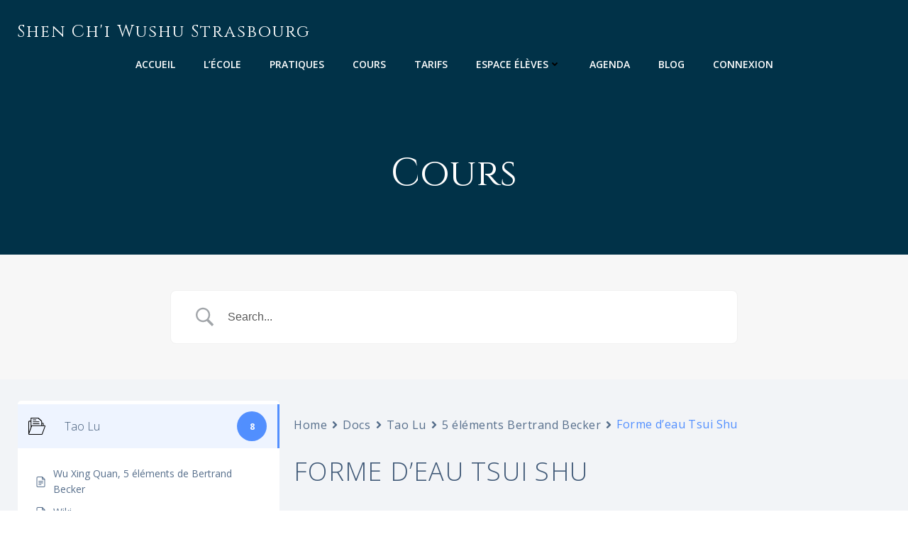

--- FILE ---
content_type: text/css
request_url: https://shenchi-wushu.eu/wp-content/plugins/betterdocs/assets/public/css/search.css?ver=4.3.5
body_size: 4688
content:
.betterdocs-display-flex{display:flex;flex-direction:row}@media only screen and (max-width:767px){.betterdocs-display-flex{display:block}}.betterdocs-sidebar{flex:0 0 30%}.betterdocs-single-wrapper:not(.betterdocs-fluid-wrapper) .betterdocs-content-wrapper .betterdocs-sidebar,.betterdocs-taxonomy-wrapper:not(.betterdocs-fluid-wrapper) .betterdocs-content-wrapper .betterdocs-sidebar{max-width:400px}.betterdocs-content-area{flex:1 1 70%;padding:0 20px 20px}.betterdocs-wrapper{background-color:#fff;flex:auto}.betterdocs-wrapper.betterdocs-taxonomy-wrapper{background-color:#fff0}.betterdocs-wrapper.betterdocs-taxonomy-wrapper.betterdocs-archive-layout-7{background-color:#fff;margin:0 auto}.betterdocs-wrapper.betterdocs-single-wrapper{background-color:#f2f4f7}.betterdocs-wrapper.betterdocs-single-layout-8{background:#fff}.betterdocs-wrapper.betterdocs-single-layout-8 .betterdocs-content-wrapper{margin:0 auto;max-width:1400px;padding-bottom:0;padding-top:0}@media only screen and (max-width:1280px){.betterdocs-wrapper.betterdocs-single-layout-8 .betterdocs-content-wrapper{gap:20px}}.betterdocs-wrapper.betterdocs-single-layout-8 .betterdocs-content-wrapper .betterdocs-sidebar-layout-7{border-right:1px solid #eaecf0;z-index:1}@media only screen and (max-width:1024px){.betterdocs-wrapper.betterdocs-single-layout-8 .betterdocs-content-wrapper .betterdocs-sidebar-layout-7{grid-column:1/span 4}}@media only screen and (max-width:768px){.betterdocs-wrapper.betterdocs-single-layout-8 .betterdocs-content-wrapper .betterdocs-sidebar-layout-7{border-right:none;display:none;grid-column:1/span 12}}.betterdocs-wrapper.betterdocs-single-layout-8 .betterdocs-content-wrapper .docs-content-full-main{padding:57px 10px 57px 24px}@media only screen and (max-width:1280px){.betterdocs-wrapper.betterdocs-single-layout-8 .betterdocs-content-wrapper .docs-content-full-main{padding:30px 10px 40px 16px}}@media only screen and (max-width:1024px){.betterdocs-wrapper.betterdocs-single-layout-8 .betterdocs-content-wrapper .docs-content-full-main{grid-column-start:5}}@media only screen and (max-width:767px){.betterdocs-wrapper.betterdocs-single-layout-8 .betterdocs-content-wrapper .docs-content-full-main{padding:0!important}}.betterdocs-wrapper.betterdocs-single-layout-8 .betterdocs-content-wrapper .docs-content-full-main .betterdocs-content-inner-area{padding:0}.betterdocs-wrapper.betterdocs-single-layout-8 .betterdocs-content-wrapper .docs-content-full-main .betterdocs-content-inner-area .betterdocs-entry-header .betterdocs-entry-title{color:#1d2939;font-size:42px;font-weight:700;line-height:1.2em;margin:0;padding-bottom:24px;text-transform:unset}@media only screen and (max-width:1280px){.betterdocs-wrapper.betterdocs-single-layout-8 .betterdocs-content-wrapper .docs-content-full-main .betterdocs-content-inner-area .betterdocs-entry-header .betterdocs-entry-title{font-size:30px;padding-bottom:18px}}.betterdocs-wrapper.betterdocs-single-layout-8 .betterdocs-content-wrapper .docs-content-full-main .betterdocs-content-inner-area .betterdocs-entry-content .betterdocs-print-pdf{display:none}.betterdocs-wrapper.betterdocs-single-layout-8 .betterdocs-content-wrapper .docs-content-full-main .betterdocs-content-inner-area .betterdocs-author-date .update-date{border-top:none;margin:0;padding-top:0}.betterdocs-wrapper.betterdocs-single-layout-8 .betterdocs-content-wrapper .docs-content-full-main .betterdocs-content-inner-area .betterdocs-print-date{align-items:center;border-top:1px solid #eaecf0;display:flex;flex-direction:row;margin:24px 0 0;padding-top:16px}@media only screen and (max-width:1280px){.betterdocs-wrapper.betterdocs-single-layout-8 .betterdocs-content-wrapper .docs-content-full-main .betterdocs-content-inner-area .betterdocs-print-date{margin:18px 0 0;padding-top:12px}}.betterdocs-wrapper.betterdocs-single-layout-8 .betterdocs-content-wrapper .docs-content-full-main .betterdocs-content-inner-area .betterdocs-print-date .update-date{color:#475467;font-size:14px;line-height:20px;margin-left:auto}@media only screen and (max-width:1280px){.betterdocs-wrapper.betterdocs-single-layout-8 .betterdocs-content-wrapper .docs-content-full-main .betterdocs-content-inner-area .betterdocs-print-date .update-date{font-size:12px;line-height:16px}}.betterdocs-wrapper.betterdocs-single-layout-8 .betterdocs-content-wrapper .docs-content-full-main .betterdocs-content-inner-area .betterdocs-entry-footer .betterdocs-attachment-heading,.betterdocs-wrapper.betterdocs-single-layout-8 .betterdocs-content-wrapper .docs-content-full-main .betterdocs-content-inner-area .betterdocs-entry-footer .related-articles-title{color:#1d2939;font-size:32px;font-weight:500;line-height:1.3em;margin:0;padding-bottom:20px}@media only screen and (max-width:1280px){.betterdocs-wrapper.betterdocs-single-layout-8 .betterdocs-content-wrapper .docs-content-full-main .betterdocs-content-inner-area .betterdocs-entry-footer .betterdocs-attachment-heading,.betterdocs-wrapper.betterdocs-single-layout-8 .betterdocs-content-wrapper .docs-content-full-main .betterdocs-content-inner-area .betterdocs-entry-footer .related-articles-title{font-size:24px;padding-bottom:16px}}.betterdocs-wrapper.betterdocs-single-layout-8 .betterdocs-content-wrapper .docs-content-full-main .betterdocs-content-inner-area .betterdocs-entry-footer .betterdocs-tags-print{align-items:center;display:flex;gap:60px;justify-content:space-between;margin-right:8px;margin-top:40px}@media only screen and (max-width:1280px){.betterdocs-wrapper.betterdocs-single-layout-8 .betterdocs-content-wrapper .docs-content-full-main .betterdocs-content-inner-area .betterdocs-entry-footer .betterdocs-tags-print{gap:50px;margin-top:30px}}.betterdocs-wrapper.betterdocs-single-layout-8 .betterdocs-content-wrapper .docs-content-full-main .betterdocs-content-inner-area .betterdocs-entry-footer .betterdocs-tags-print .betterdocs-tags{display:flex;flex-wrap:wrap;gap:8px;margin:0}.betterdocs-wrapper.betterdocs-single-layout-8 .betterdocs-content-wrapper .docs-content-full-main .betterdocs-content-inner-area .betterdocs-entry-footer .betterdocs-tags-print .betterdocs-tags a{background:#f2f4f7;border-radius:4px;color:#475467;font-size:14px;font-weight:400;line-height:20px;padding:4px 8px}.betterdocs-wrapper.betterdocs-single-layout-8 .betterdocs-content-wrapper .docs-content-full-main .betterdocs-content-inner-area .betterdocs-entry-footer .betterdocs-tags-print .betterdocs-print-pdf-2 .betterdocs-print-btn-2{align-items:center;background:#f2f4f7;border-radius:4px;display:inline-flex;height:28px;justify-content:center;width:28px}.betterdocs-wrapper.betterdocs-single-layout-8 .betterdocs-content-wrapper .docs-content-full-main .betterdocs-content-inner-area .betterdocs-entry-footer .betterdocs-tags-print .betterdocs-print-pdf-2 .betterdocs-print-btn-2 svg{width:18px}.betterdocs-wrapper.betterdocs-single-layout-8 .betterdocs-content-wrapper .docs-content-full-main .betterdocs-content-inner-area .betterdocs-entry-footer .betterdocs-article-reactions{display:flex;flex-direction:column;gap:20px;margin-top:40px;padding:0}@media only screen and (max-width:1280px){.betterdocs-wrapper.betterdocs-single-layout-8 .betterdocs-content-wrapper .docs-content-full-main .betterdocs-content-inner-area .betterdocs-entry-footer .betterdocs-article-reactions{gap:16px;margin-top:30px}}.betterdocs-wrapper.betterdocs-single-layout-8 .betterdocs-content-wrapper .docs-content-full-main .betterdocs-content-inner-area .betterdocs-entry-footer .betterdocs-article-reactions .betterdocs-article-reactions-heading .betterdocs-reactions-title-tag{color:#1d2939;font-size:32px;font-weight:500;line-height:1.3em;margin:0}@media only screen and (max-width:1280px){.betterdocs-wrapper.betterdocs-single-layout-8 .betterdocs-content-wrapper .docs-content-full-main .betterdocs-content-inner-area .betterdocs-entry-footer .betterdocs-article-reactions .betterdocs-article-reactions-heading .betterdocs-reactions-title-tag{font-size:24px}}.betterdocs-wrapper.betterdocs-single-layout-8 .betterdocs-content-wrapper .docs-content-full-main .betterdocs-content-inner-area .betterdocs-entry-footer .betterdocs-article-reactions .betterdocs-article-reactions-box{align-items:center;border:1px solid #eaecf0;border-radius:4px;display:flex;flex:1;gap:20px;justify-content:space-between;padding:40px 40px 40px 24px}@media only screen and (max-width:1280px){.betterdocs-wrapper.betterdocs-single-layout-8 .betterdocs-content-wrapper .docs-content-full-main .betterdocs-content-inner-area .betterdocs-entry-footer .betterdocs-article-reactions .betterdocs-article-reactions-box{gap:16px;padding:30px 30px 30px 18px}}.betterdocs-wrapper.betterdocs-single-layout-8 .betterdocs-content-wrapper .docs-content-full-main .betterdocs-content-inner-area .betterdocs-entry-footer .betterdocs-article-reactions .betterdocs-article-reactions-box p{color:#475467;font-size:18px;line-height:1.2em;margin:0;text-align:left}.betterdocs-wrapper.betterdocs-single-layout-8 .betterdocs-content-wrapper .docs-content-full-main .betterdocs-content-inner-area .betterdocs-entry-footer .betterdocs-article-reactions .betterdocs-article-reactions-box p.feedback-message{text-align:center}@media only screen and (max-width:1280px){.betterdocs-wrapper.betterdocs-single-layout-8 .betterdocs-content-wrapper .docs-content-full-main .betterdocs-content-inner-area .betterdocs-entry-footer .betterdocs-article-reactions .betterdocs-article-reactions-box p{font-size:16px}}.betterdocs-wrapper.betterdocs-single-layout-8 .betterdocs-content-wrapper .docs-content-full-main .betterdocs-content-inner-area .betterdocs-entry-footer .betterdocs-article-reactions .betterdocs-article-reactions-box .layout-2{align-items:center;display:flex;gap:16px;list-style:none}@media only screen and (max-width:1280px){.betterdocs-wrapper.betterdocs-single-layout-8 .betterdocs-content-wrapper .docs-content-full-main .betterdocs-content-inner-area .betterdocs-entry-footer .betterdocs-article-reactions .betterdocs-article-reactions-box .layout-2{gap:12px}}.betterdocs-wrapper.betterdocs-single-layout-8 .betterdocs-content-wrapper .docs-content-full-main .betterdocs-content-inner-area .betterdocs-entry-footer .betterdocs-article-reactions .betterdocs-article-reactions-box .layout-2 li{position:relative}.betterdocs-wrapper.betterdocs-single-layout-8 .betterdocs-content-wrapper .docs-content-full-main .betterdocs-content-inner-area .betterdocs-entry-footer .betterdocs-article-reactions .betterdocs-article-reactions-box .layout-2 li:hover .betterdocs-tooltip{opacity:1;visibility:visible}.betterdocs-wrapper.betterdocs-single-layout-8 .betterdocs-content-wrapper .docs-content-full-main .betterdocs-content-inner-area .betterdocs-entry-footer .betterdocs-article-reactions .betterdocs-article-reactions-box .layout-2 li a.betterdocs-emoji{align-items:center;background:#f2f4f7;border-radius:50%;display:inline-flex;height:40px;justify-content:center;width:40px}@media only screen and (max-width:1280px){.betterdocs-wrapper.betterdocs-single-layout-8 .betterdocs-content-wrapper .docs-content-full-main .betterdocs-content-inner-area .betterdocs-entry-footer .betterdocs-article-reactions .betterdocs-article-reactions-box .layout-2 li a.betterdocs-emoji{height:32px;width:32px}}.betterdocs-wrapper.betterdocs-single-layout-8 .betterdocs-content-wrapper .docs-content-full-main .betterdocs-content-inner-area .betterdocs-entry-footer .betterdocs-article-reactions .betterdocs-article-reactions-box .layout-2 li a.betterdocs-emoji:focus-visible,.betterdocs-wrapper.betterdocs-single-layout-8 .betterdocs-content-wrapper .docs-content-full-main .betterdocs-content-inner-area .betterdocs-entry-footer .betterdocs-article-reactions .betterdocs-article-reactions-box .layout-2 li a.betterdocs-emoji:focus-within{box-shadow:none;outline:0}.betterdocs-wrapper.betterdocs-single-layout-8 .betterdocs-content-wrapper .docs-content-full-main .betterdocs-content-inner-area .betterdocs-entry-footer .betterdocs-article-reactions .betterdocs-article-reactions-box .layout-2 li a.betterdocs-emoji img{max-width:25px}.betterdocs-wrapper.betterdocs-single-layout-8 .betterdocs-content-wrapper .docs-content-full-main .betterdocs-content-inner-area .betterdocs-entry-footer .betterdocs-article-reactions .betterdocs-article-reactions-box .layout-2 li .betterdocs-tooltip{background:#fff;border-radius:10px;box-shadow:0 0 24px rgba(16,24,40,.031),0 0 36px rgba(16,24,40,.078);color:#667085;font-size:12px;font-weight:600;line-height:1.3em;opacity:0;padding:10px 12px;position:absolute;right:56px;text-align:center;top:50%;transform:translateY(-50%);transition:all .35s ease-in-out;visibility:hidden;width:70px}.betterdocs-wrapper.betterdocs-single-layout-8 .betterdocs-content-wrapper .docs-content-full-main .betterdocs-content-inner-area .betterdocs-entry-footer .betterdocs-article-reactions .betterdocs-article-reactions-box .layout-2 li .betterdocs-tooltip:after{border:8px solid #0000;border-left-color:#fff;content:"";height:10px;position:absolute;right:-16px;top:50%;transform:translateY(-50%);width:16px}.betterdocs-wrapper.betterdocs-single-layout-8 .betterdocs-content-wrapper .docs-content-full-main .betterdocs-content-inner-area .betterdocs-entry-footer .betterdocs-attachment-wrapper{margin:40px 0 0;padding:0}@media only screen and (max-width:1280px){.betterdocs-wrapper.betterdocs-single-layout-8 .betterdocs-content-wrapper .docs-content-full-main .betterdocs-content-inner-area .betterdocs-entry-footer .betterdocs-attachment-wrapper{margin-top:30px}}.betterdocs-wrapper.betterdocs-single-layout-8 .betterdocs-content-wrapper .docs-content-full-main .betterdocs-content-inner-area .betterdocs-entry-footer .betterdocs-attachment-wrapper .attachment-list{flex-direction:column;gap:24px}@media only screen and (max-width:1280px){.betterdocs-wrapper.betterdocs-single-layout-8 .betterdocs-content-wrapper .docs-content-full-main .betterdocs-content-inner-area .betterdocs-entry-footer .betterdocs-attachment-wrapper .attachment-list{gap:18px}}.betterdocs-wrapper.betterdocs-single-layout-8 .betterdocs-content-wrapper .docs-content-full-main .betterdocs-content-inner-area .betterdocs-entry-footer .betterdocs-attachment-wrapper .attachment-list .attachment-details{flex:70%;padding:12px;width:70%}@media only screen and (max-width:1280px){.betterdocs-wrapper.betterdocs-single-layout-8 .betterdocs-content-wrapper .docs-content-full-main .betterdocs-content-inner-area .betterdocs-entry-footer .betterdocs-attachment-wrapper .attachment-list .attachment-details{padding:8px}}.betterdocs-wrapper.betterdocs-single-layout-8 .betterdocs-content-wrapper .docs-content-full-main .betterdocs-content-inner-area .betterdocs-entry-footer .betterdocs-attachment-wrapper .attachment-list .attachment-details a{display:inline-flex;gap:4px}.betterdocs-wrapper.betterdocs-single-layout-8 .betterdocs-content-wrapper .docs-content-full-main .betterdocs-content-inner-area .betterdocs-entry-footer .betterdocs-attachment-wrapper .attachment-list .attachment-details a .attachment-name{color:#000}.betterdocs-wrapper.betterdocs-single-layout-8 .betterdocs-content-wrapper .docs-content-full-main .betterdocs-content-inner-area .betterdocs-entry-footer .betterdocs-attachment-wrapper .attachment-list .attachment-details a .attachment-size{color:#98a2b3}.betterdocs-wrapper.betterdocs-single-layout-8 .betterdocs-content-wrapper .docs-content-full-main .betterdocs-content-inner-area .betterdocs-entry-footer .betterdocs-related-articles-container-front{margin:40px 0 0;padding:0}@media only screen and (max-width:1280px){.betterdocs-wrapper.betterdocs-single-layout-8 .betterdocs-content-wrapper .docs-content-full-main .betterdocs-content-inner-area .betterdocs-entry-footer .betterdocs-related-articles-container-front{margin-top:30px}}.betterdocs-wrapper.betterdocs-single-layout-8 .betterdocs-content-wrapper .docs-content-full-main .betterdocs-content-inner-area .betterdocs-entry-footer .betterdocs-related-articles-container-front .related-articles-list{flex-direction:column;gap:24px}@media only screen and (max-width:1280px){.betterdocs-wrapper.betterdocs-single-layout-8 .betterdocs-content-wrapper .docs-content-full-main .betterdocs-content-inner-area .betterdocs-entry-footer .betterdocs-related-articles-container-front .related-articles-list{gap:18px}}.betterdocs-wrapper.betterdocs-single-layout-8 .betterdocs-content-wrapper .docs-content-full-main .betterdocs-content-inner-area .betterdocs-entry-footer .betterdocs-related-articles-container-front .related-articles-list li{border:none;flex:70%;gap:0;padding:0 0 0 18px;width:70%}@media only screen and (max-width:1280px){.betterdocs-wrapper.betterdocs-single-layout-8 .betterdocs-content-wrapper .docs-content-full-main .betterdocs-content-inner-area .betterdocs-entry-footer .betterdocs-related-articles-container-front .related-articles-list li{padding-left:14px}}.betterdocs-wrapper.betterdocs-single-layout-8 .betterdocs-content-wrapper .docs-content-full-main .betterdocs-content-inner-area .betterdocs-entry-footer .betterdocs-related-articles-container-front .related-articles-list li a{color:#667085;display:inline-flex;font-size:16px;font-weight:500;line-height:1.2em;position:relative;transition:.35s ease-in-out}@media only screen and (max-width:1280px){.betterdocs-wrapper.betterdocs-single-layout-8 .betterdocs-content-wrapper .docs-content-full-main .betterdocs-content-inner-area .betterdocs-entry-footer .betterdocs-related-articles-container-front .related-articles-list li a{font-size:14px}}.betterdocs-wrapper.betterdocs-single-layout-8 .betterdocs-content-wrapper .docs-content-full-main .betterdocs-content-inner-area .betterdocs-entry-footer .betterdocs-related-articles-container-front .related-articles-list li a:hover{color:#344054;text-decoration:underline}.betterdocs-wrapper.betterdocs-single-layout-8 .betterdocs-content-wrapper .docs-content-full-main .betterdocs-content-inner-area .betterdocs-entry-footer .betterdocs-related-articles-container-front .related-articles-list li a:hover:before{background:#98a2b3}.betterdocs-wrapper.betterdocs-single-layout-8 .betterdocs-content-wrapper .docs-content-full-main .betterdocs-content-inner-area .betterdocs-entry-footer .betterdocs-related-articles-container-front .related-articles-list li a:before{background:#eaecf0;border-radius:4px;content:"";height:14px;left:-18px;position:absolute;top:50%;transform:translateY(-50%);transition:.35s ease-in-out;width:14px}@media only screen and (max-width:1280px){.betterdocs-wrapper.betterdocs-single-layout-8 .betterdocs-content-wrapper .docs-content-full-main .betterdocs-content-inner-area .betterdocs-entry-footer .betterdocs-related-articles-container-front .related-articles-list li a:before{height:12px;left:-14px;width:12px}}.betterdocs-wrapper.betterdocs-single-layout-8 .betterdocs-content-wrapper .docs-content-full-main .betterdocs-content-inner-area .betterdocs-entry-footer .betterdocs-related-articles-container-front .related-articles-list li a:last-child,.betterdocs-wrapper.betterdocs-single-layout-8 .betterdocs-content-wrapper .docs-content-full-main .betterdocs-content-inner-area .betterdocs-entry-footer .betterdocs-related-articles-container-front .related-articles-list li svg{display:none}.betterdocs-wrapper.betterdocs-single-layout-8 .betterdocs-content-wrapper .docs-content-full-main .betterdocs-content-inner-area .betterdocs-entry-footer .betterdocs-social-share{display:flex;flex-flow:row wrap;flex-direction:column;gap:24px;margin-top:40px}@media only screen and (max-width:1280px){.betterdocs-wrapper.betterdocs-single-layout-8 .betterdocs-content-wrapper .docs-content-full-main .betterdocs-content-inner-area .betterdocs-entry-footer .betterdocs-social-share{gap:18px;margin-top:30px}}.betterdocs-wrapper.betterdocs-single-layout-8 .betterdocs-content-wrapper .docs-content-full-main .betterdocs-content-inner-area .betterdocs-entry-footer .betterdocs-social-share .betterdocs-social-share-heading .betterdocs-social-share-title-tag{color:#1d2939;font-size:32px;font-weight:500;line-height:1.2em;margin:0}@media only screen and (max-width:1280px){.betterdocs-wrapper.betterdocs-single-layout-8 .betterdocs-content-wrapper .docs-content-full-main .betterdocs-content-inner-area .betterdocs-entry-footer .betterdocs-social-share .betterdocs-social-share-heading .betterdocs-social-share-title-tag{font-size:24px}}.betterdocs-wrapper.betterdocs-single-layout-8 .betterdocs-content-wrapper .docs-content-full-main .betterdocs-content-inner-area .betterdocs-entry-footer .betterdocs-social-share .betterdocs-social-share-links{align-items:center;border:1px solid #eaecf0;border-radius:4px;display:flex;flex:1;gap:16px;justify-content:flex-start;margin:0;padding:40px 24px}@media only screen and (max-width:1280px){.betterdocs-wrapper.betterdocs-single-layout-8 .betterdocs-content-wrapper .docs-content-full-main .betterdocs-content-inner-area .betterdocs-entry-footer .betterdocs-social-share .betterdocs-social-share-links{gap:12px;padding:30px 18px}}.betterdocs-wrapper.betterdocs-single-layout-8 .betterdocs-content-wrapper .docs-content-full-main .betterdocs-content-inner-area .betterdocs-entry-footer .betterdocs-social-share .betterdocs-social-share-links li{cursor:pointer;flex:unset;list-style:none;margin:0;padding:0;text-align:center}@media only screen and (max-width:1280px){.betterdocs-wrapper.betterdocs-single-layout-8 .betterdocs-content-wrapper .docs-content-full-main .betterdocs-content-inner-area .betterdocs-entry-footer .betterdocs-social-share .betterdocs-social-share-links li{height:30px;width:30px}}.betterdocs-wrapper.betterdocs-single-layout-8 .betterdocs-content-wrapper .docs-content-full-main .betterdocs-content-inner-area .betterdocs-entry-footer .betterdocs-social-share .betterdocs-social-share-links li a{align-items:center;background:#eaecf0;border-radius:50%;display:inline-flex;height:40px;justify-content:center;width:40px}@media only screen and (max-width:1280px){.betterdocs-wrapper.betterdocs-single-layout-8 .betterdocs-content-wrapper .docs-content-full-main .betterdocs-content-inner-area .betterdocs-entry-footer .betterdocs-social-share .betterdocs-social-share-links li a{height:30px;width:30px}}.betterdocs-wrapper.betterdocs-single-layout-8 .betterdocs-content-wrapper .docs-content-full-main .betterdocs-content-inner-area .betterdocs-entry-footer .betterdocs-social-share .betterdocs-social-share-links li a img{height:24px;width:24px}@media only screen and (max-width:1280px){.betterdocs-wrapper.betterdocs-single-layout-8 .betterdocs-content-wrapper .docs-content-full-main .betterdocs-content-inner-area .betterdocs-entry-footer .betterdocs-social-share .betterdocs-social-share-links li a img{height:18px;width:18px}}.betterdocs-wrapper.betterdocs-single-layout-8 .betterdocs-content-wrapper .docs-content-full-main .betterdocs-content-inner-area .betterdocs-entry-footer .feedback-update-form{align-items:center;border-top:1px solid #eaecf0;display:flex;justify-content:space-between;margin:40px 0;padding:16px}@media only screen and (max-width:1280px){.betterdocs-wrapper.betterdocs-single-layout-8 .betterdocs-content-wrapper .docs-content-full-main .betterdocs-content-inner-area .betterdocs-entry-footer .feedback-update-form{margin:30px 0;padding:12px}}.betterdocs-wrapper.betterdocs-single-layout-8 .betterdocs-content-wrapper .docs-content-full-main .betterdocs-content-inner-area .betterdocs-entry-footer .feedback-update-form .update-date{color:#475467;font-size:14px;font-style:italic}@media only screen and (max-width:1280px){.betterdocs-wrapper.betterdocs-single-layout-8 .betterdocs-content-wrapper .docs-content-full-main .betterdocs-content-inner-area .betterdocs-entry-footer .feedback-update-form .update-date{font-size:12px}}.betterdocs-wrapper.betterdocs-single-layout-8 .betterdocs-content-wrapper .docs-content-full-main .betterdocs-content-inner-area .docs-navigation{align-items:center;background-color:#f9fafb;border-radius:4px;display:flex;gap:10px;justify-content:space-between;margin:40px 0;padding:14px 16px}@media only screen and (max-width:1280px){.betterdocs-wrapper.betterdocs-single-layout-8 .betterdocs-content-wrapper .docs-content-full-main .betterdocs-content-inner-area .docs-navigation{margin:30px 0;padding:10px 12px}}.betterdocs-wrapper.betterdocs-single-layout-8 .betterdocs-content-wrapper .docs-content-full-main .betterdocs-content-inner-area .docs-navigation a{color:#344054;display:inline-flex;font-size:14px;margin:0}@media only screen and (max-width:1280px){.betterdocs-wrapper.betterdocs-single-layout-8 .betterdocs-content-wrapper .docs-content-full-main .betterdocs-content-inner-area .docs-navigation a{font-size:12px}}.betterdocs-wrapper.betterdocs-single-layout-8 .betterdocs-content-wrapper .docs-content-full-main .betterdocs-content-inner-area .docs-navigation a svg{fill:#667085}.betterdocs-wrapper.betterdocs-single-layout-8 .betterdocs-content-wrapper .betterdocs-full-sidebar-right{padding-left:0;padding-top:54px}@media only screen and (max-width:1280px){.betterdocs-wrapper.betterdocs-single-layout-8 .betterdocs-content-wrapper .betterdocs-full-sidebar-right{padding-top:34px}}.betterdocs-wrapper.betterdocs-single-layout-8 .betterdocs-content-wrapper .betterdocs-full-sidebar-right .right-sidebar-toc-container{padding-bottom:80px;padding-left:20px;top:50px}@media only screen and (max-width:1280px){.betterdocs-wrapper.betterdocs-single-layout-8 .betterdocs-content-wrapper .betterdocs-full-sidebar-right .right-sidebar-toc-container{padding-bottom:50px;padding-left:20px;top:40px}}.betterdocs-wrapper.betterdocs-single-layout-8 .betterdocs-content-wrapper .betterdocs-full-sidebar-right .right-sidebar-toc-container .simplebar-content{display:flex;flex-direction:column}.betterdocs-wrapper.betterdocs-single-layout-8 .betterdocs-content-wrapper .betterdocs-full-sidebar-right .right-sidebar-toc-container .simplebar-content .betterdocs-toc{display:inline-flex;flex:1;flex-direction:column;max-height:100vh;overflow-y:auto;padding:0;position:sticky;top:0}.betterdocs-wrapper.betterdocs-single-layout-8 .betterdocs-content-wrapper .betterdocs-full-sidebar-right .right-sidebar-toc-container .simplebar-content .betterdocs-toc .toc-title{color:#667085;font-size:16px;line-height:26px}@media only screen and (max-width:1280px){.betterdocs-wrapper.betterdocs-single-layout-8 .betterdocs-content-wrapper .betterdocs-full-sidebar-right .right-sidebar-toc-container .simplebar-content .betterdocs-toc .toc-title{font-size:14px;line-height:22px}}.betterdocs-wrapper.betterdocs-single-layout-8 .betterdocs-content-wrapper .betterdocs-full-sidebar-right .right-sidebar-toc-container .simplebar-content .betterdocs-toc ul{display:flex;flex-direction:column;gap:12px;padding-left:18px}@media only screen and (max-width:1280px){.betterdocs-wrapper.betterdocs-single-layout-8 .betterdocs-content-wrapper .betterdocs-full-sidebar-right .right-sidebar-toc-container .simplebar-content .betterdocs-toc ul{gap:8px}}.betterdocs-wrapper.betterdocs-single-layout-8 .betterdocs-content-wrapper .betterdocs-full-sidebar-right .right-sidebar-toc-container .simplebar-content .betterdocs-toc ul.betterdocs-hierarchial-toc{padding-top:16px;position:relative}@media only screen and (max-width:1280px){.betterdocs-wrapper.betterdocs-single-layout-8 .betterdocs-content-wrapper .betterdocs-full-sidebar-right .right-sidebar-toc-container .simplebar-content .betterdocs-toc ul.betterdocs-hierarchial-toc{padding-top:12px}}.betterdocs-wrapper.betterdocs-single-layout-8 .betterdocs-content-wrapper .betterdocs-full-sidebar-right .right-sidebar-toc-container .simplebar-content .betterdocs-toc ul.betterdocs-hierarchial-toc:before{background:#d0d5dd;content:"";height:100%;left:6px;position:absolute;top:0;width:1px}.betterdocs-wrapper.betterdocs-single-layout-8 .betterdocs-content-wrapper .betterdocs-full-sidebar-right .right-sidebar-toc-container .simplebar-content .betterdocs-toc ul li{padding:0}.betterdocs-wrapper.betterdocs-single-layout-8 .betterdocs-content-wrapper .betterdocs-full-sidebar-right .right-sidebar-toc-container .simplebar-content .betterdocs-toc ul li a{color:#667085;display:inline-flex;font-size:14px;font-weight:500;line-height:22px;padding:8px}@media only screen and (max-width:1280px){.betterdocs-wrapper.betterdocs-single-layout-8 .betterdocs-content-wrapper .betterdocs-full-sidebar-right .right-sidebar-toc-container .simplebar-content .betterdocs-toc ul li a{font-size:12px;line-height:18px}}.betterdocs-wrapper.betterdocs-single-layout-8 .betterdocs-content-wrapper .betterdocs-full-sidebar-right .right-sidebar-toc-container .simplebar-content .betterdocs-toc ul li a.active{color:#344054}.betterdocs-wrapper.betterdocs-single-layout-8 .betterdocs-content-wrapper .betterdocs-full-sidebar-right .right-sidebar-toc-container .simplebar-content .betterdocs-toc ul li a.active:after{background:#a1dcc0;border-radius:4px;content:"";height:2em;left:5px;position:absolute;width:4px}.betterdocs-wrapper.betterdocs-single-layout-8 .betterdocs-content-wrapper .betterdocs-full-sidebar-right .right-sidebar-toc-container .simplebar-content .betterdocs-toc ul li a:before{display:none}.betterdocs-wrapper.betterdocs-single-layout-8 .betterdocs-content-wrapper .betterdocs-full-sidebar-right .right-sidebar-toc-container .simplebar-content .betterdocs-toc ul li ul li a.active:after{background:#a1dcc0;border-radius:4px;content:"";height:2em;left:5px;position:absolute;width:4px}.betterdocs-wrapper.betterdocs-single-layout-8 .betterdocs-content-wrapper .betterdocs-full-sidebar-right .right-sidebar-toc-container .simplebar-content .betterdocs-toc.toc-list-number ul li a:before{display:block;margin-right:2px}.betterdocs-wrapper.betterdocs-single-layout-8 .betterdocs-content-wrapper .betterdocs-full-sidebar-right .right-sidebar-toc-container .simplebar-content .betterdocs-article-reactions{background-color:#f9fafb;border-radius:4px;margin-top:24px;padding:32px 24px}@media only screen and (max-width:1280px){.betterdocs-wrapper.betterdocs-single-layout-8 .betterdocs-content-wrapper .betterdocs-full-sidebar-right .right-sidebar-toc-container .simplebar-content .betterdocs-article-reactions{margin-top:30px;padding:22px 18px}}.betterdocs-wrapper.betterdocs-single-layout-8 .betterdocs-content-wrapper .betterdocs-full-sidebar-right .right-sidebar-toc-container .simplebar-content .betterdocs-article-reactions .betterdocs-article-reactions-sidebar{display:flex;flex-direction:column;gap:12px}@media only screen and (max-width:1280px){.betterdocs-wrapper.betterdocs-single-layout-8 .betterdocs-content-wrapper .betterdocs-full-sidebar-right .right-sidebar-toc-container .simplebar-content .betterdocs-article-reactions .betterdocs-article-reactions-sidebar{gap:8px}}.betterdocs-wrapper.betterdocs-single-layout-8 .betterdocs-content-wrapper .betterdocs-full-sidebar-right .right-sidebar-toc-container .simplebar-content .betterdocs-article-reactions .betterdocs-article-reactions-sidebar .betterdocs-reactions-title-tag{color:#667085;font-size:1em;margin:0}.betterdocs-wrapper.betterdocs-single-layout-8 .betterdocs-content-wrapper .betterdocs-full-sidebar-right .right-sidebar-toc-container .simplebar-content .betterdocs-article-reactions .betterdocs-article-reactions-sidebar .betterdocs-article-reaction-links{align-items:center;display:flex;gap:12px;list-style:none}@media only screen and (max-width:1280px){.betterdocs-wrapper.betterdocs-single-layout-8 .betterdocs-content-wrapper .betterdocs-full-sidebar-right .right-sidebar-toc-container .simplebar-content .betterdocs-article-reactions .betterdocs-article-reactions-sidebar .betterdocs-article-reaction-links{gap:8px}}.betterdocs-wrapper.betterdocs-single-layout-8 .betterdocs-content-wrapper .betterdocs-full-sidebar-right .right-sidebar-toc-container .simplebar-content .betterdocs-article-reactions .betterdocs-article-reactions-sidebar .betterdocs-article-reaction-links li{align-items:center;background-color:#0000;border-radius:4px;cursor:pointer;display:flex;gap:4px;justify-content:center;padding:8px;transition:.35s ease-in-out}.betterdocs-wrapper.betterdocs-single-layout-8 .betterdocs-content-wrapper .betterdocs-full-sidebar-right .right-sidebar-toc-container .simplebar-content .betterdocs-article-reactions .betterdocs-article-reactions-sidebar .betterdocs-article-reaction-links li a{display:inline-flex}.betterdocs-wrapper.betterdocs-single-layout-8 .betterdocs-content-wrapper .betterdocs-full-sidebar-right .right-sidebar-toc-container .simplebar-content .betterdocs-article-reactions .betterdocs-article-reactions-sidebar .betterdocs-article-reaction-links li a svg{height:16px;width:16px}@media only screen and (max-width:1280px){.betterdocs-wrapper.betterdocs-single-layout-8 .betterdocs-content-wrapper .betterdocs-full-sidebar-right .right-sidebar-toc-container .simplebar-content .betterdocs-article-reactions .betterdocs-article-reactions-sidebar .betterdocs-article-reaction-links li a svg{height:14px;width:14px}}.betterdocs-wrapper.betterdocs-single-layout-8 .betterdocs-content-wrapper .betterdocs-full-sidebar-right .right-sidebar-toc-container .simplebar-content .betterdocs-article-reactions .betterdocs-article-reactions-sidebar .betterdocs-article-reaction-links li a img{max-width:16px}.betterdocs-wrapper.betterdocs-single-layout-8 .betterdocs-content-wrapper .betterdocs-full-sidebar-right .right-sidebar-toc-container .simplebar-content .betterdocs-article-reactions .betterdocs-article-reactions-sidebar .betterdocs-article-reaction-links li:hover{background-color:#eaecf0}.betterdocs-wrapper.betterdocs-single-layout-8 .betterdocs-content-wrapper .betterdocs-full-sidebar-right .right-sidebar-toc-container .simplebar-content .betterdocs-article-reactions .betterdocs-article-reactions-sidebar .betterdocs-article-reaction-links li .betterdocs-tooltip{color:#667085;font-size:14px}@media only screen and (max-width:1280px){.betterdocs-wrapper.betterdocs-single-layout-8 .betterdocs-content-wrapper .betterdocs-full-sidebar-right .right-sidebar-toc-container .simplebar-content .betterdocs-article-reactions .betterdocs-article-reactions-sidebar .betterdocs-article-reaction-links li .betterdocs-tooltip{font-size:12px}}.betterdocs-wrapper.betterdocs-single-layout-8 .betterdocs-content-wrapper .betterdocs-full-sidebar-right .right-sidebar-toc-container .simplebar-content .betterdocs-article-reactions .betterdocs-article-reactions-sidebar .betterdocs-article-reaction-links.layout-3 li a{align-items:center;display:flex;gap:5px}.betterdocs-wrapper.betterdocs-single-layout-8 .betterdocs-content-wrapper .betterdocs-full-sidebar-right .right-sidebar-toc-container .simplebar-content .betterdocs-social-share{background-color:#f9fafb;border-radius:4px;display:flex;flex-direction:column;gap:12px;margin-top:40px;padding:32px 24px}@media only screen and (max-width:1280px){.betterdocs-wrapper.betterdocs-single-layout-8 .betterdocs-content-wrapper .betterdocs-full-sidebar-right .right-sidebar-toc-container .simplebar-content .betterdocs-social-share{gap:8px;margin-top:18px;padding:22px 18px}}.betterdocs-wrapper.betterdocs-single-layout-8 .betterdocs-content-wrapper .betterdocs-full-sidebar-right .right-sidebar-toc-container .simplebar-content .betterdocs-social-share .betterdocs-social-share-heading .betterdocs-social-share-title-tag{color:#667085;font-size:1em;margin:0}.betterdocs-wrapper.betterdocs-single-layout-8 .betterdocs-content-wrapper .betterdocs-full-sidebar-right .right-sidebar-toc-container .simplebar-content .betterdocs-social-share .betterdocs-social-share-links{align-items:center;gap:8px;justify-content:flex-start}.betterdocs-wrapper.betterdocs-single-layout-8 .betterdocs-content-wrapper .betterdocs-full-sidebar-right .right-sidebar-toc-container .simplebar-content .betterdocs-social-share .betterdocs-social-share-links li{cursor:pointer;flex:unset;height:24px;padding:0;width:24px}.betterdocs-wrapper.betterdocs-single-layout-8 .betterdocs-content-wrapper .betterdocs-full-sidebar-right .right-sidebar-toc-container .simplebar-content .betterdocs-social-share .betterdocs-social-share-links li img{vertical-align:inherit}@media only screen and (max-width:1280px){.betterdocs-wrapper.betterdocs-single-layout-8 .betterdocs-content-wrapper .betterdocs-full-sidebar-right .right-sidebar-toc-container .simplebar-content .betterdocs-social-share .betterdocs-social-share-links li{height:20px;width:20px}}.betterdocs-wrapper.betterdocs-single-layout-8 .betterdocs-content-wrapper .betterdocs-full-sidebar-right .right-sidebar-toc-container .simplebar-content .betterdocs-social-share .betterdocs-social-share-links li a{align-items:center;background:#eaecf0;border-radius:50%;display:inline-flex;height:24px;justify-content:center;width:24px}@media only screen and (max-width:1280px){.betterdocs-wrapper.betterdocs-single-layout-8 .betterdocs-content-wrapper .betterdocs-full-sidebar-right .right-sidebar-toc-container .simplebar-content .betterdocs-social-share .betterdocs-social-share-links li a{height:20px;width:20px}}.betterdocs-wrapper.betterdocs-single-layout-8 .betterdocs-content-wrapper .betterdocs-full-sidebar-right .right-sidebar-toc-container .simplebar-content .betterdocs-social-share .betterdocs-social-share-links li a img{height:15px;width:15px}.betterdocs-wrapper button{border:none}.betterdocs-wrapper button:focus{outline:none}.betterdocs-author-date{align-items:center;border-bottom:1px solid #eaecf0;border-top:1px solid #eaecf0;display:flex;gap:30px;justify-content:space-between;margin-bottom:32px;padding:16px}@media only screen and (max-width:1280px){.betterdocs-author-date{gap:20px;margin-top:18px;padding:12px}}.betterdocs-author-date .betterdocs-author{align-items:center;display:flex;gap:16px}@media only screen and (max-width:1280px){.betterdocs-author-date .betterdocs-author{gap:12px}}.betterdocs-author-date .betterdocs-author .author-avatar img{border-radius:50%;height:40px;max-width:100%;width:40px}@media only screen and (max-width:1280px){.betterdocs-author-date .betterdocs-author .author-avatar img{height:32px;width:32px}}.betterdocs-author-date .betterdocs-author>span{color:#667085;font-size:16px}@media only screen and (max-width:1280px){.betterdocs-author-date .betterdocs-author>span{font-size:14px}}.betterdocs-author-date .update-date{align-items:center;border-top:none;color:#475467;display:flex;font-size:14px;justify-content:flex-end;line-height:20px;margin:0;padding-top:0}.betterdocs-category-list-view-wrapper.betterdocs-shortcode>.layout-flex{flex-direction:column}.betterdocs-single-layout-8.betterdocs-single-layout-9 .betterdocs-content-wrapper .betterdocs-full-sidebar-right .right-sidebar-toc-container .simplebar-content{display:flex;flex-direction:column}.betterdocs-single-layout-8.betterdocs-single-layout-9 .betterdocs-content-wrapper .betterdocs-full-sidebar-right .right-sidebar-toc-container .simplebar-content .betterdocs-toc{display:inline-flex;flex:1;flex-direction:column;max-height:50vh;overflow-y:auto;padding:0;position:sticky;top:0}.betterdocs-single-layout-8.betterdocs-single-layout-10 .betterdocs-content-wrapper .betterdocs-full-sidebar-right{max-width:270px}.betterdocs-single-layout-8.betterdocs-single-layout-10 .betterdocs-content-wrapper .betterdocs-full-sidebar-right .right-sidebar-toc-container .simplebar-content .betterdocs-toc .toc-title{padding:0 8px}.betterdocs-single-layout-8.betterdocs-single-layout-10 .betterdocs-content-wrapper .betterdocs-full-sidebar-right .right-sidebar-toc-container .simplebar-content .betterdocs-toc ul{padding-left:0}.betterdocs-single-layout-8.betterdocs-single-layout-10 .betterdocs-content-wrapper .betterdocs-full-sidebar-right .right-sidebar-toc-container .simplebar-content .betterdocs-toc ul.betterdocs-hierarchial-toc:before{display:none}.betterdocs-single-layout-8.betterdocs-single-layout-10 .betterdocs-content-wrapper .betterdocs-full-sidebar-right .right-sidebar-toc-container .simplebar-content .betterdocs-toc ul li{padding:0}.betterdocs-single-layout-8.betterdocs-single-layout-10 .betterdocs-content-wrapper .betterdocs-full-sidebar-right .right-sidebar-toc-container .simplebar-content .betterdocs-toc ul li a.active,.betterdocs-single-layout-8.betterdocs-single-layout-10 .betterdocs-content-wrapper .betterdocs-full-sidebar-right .right-sidebar-toc-container .simplebar-content .betterdocs-toc ul li a:hover{background-color:#e8fff4}.betterdocs-mobile-nav,.betterdocs-single-layout-8.betterdocs-single-layout-10 .betterdocs-content-wrapper .betterdocs-full-sidebar-right .right-sidebar-toc-container .simplebar-content .betterdocs-toc ul li a.active:after,.betterdocs-single-layout-8.betterdocs-single-layout-10 .betterdocs-content-wrapper .betterdocs-full-sidebar-right .right-sidebar-toc-container .simplebar-content .betterdocs-toc.toc-list-number ul li a:before{display:none}@media only screen and (max-width:768px){.betterdocs-mobile-nav{align-items:center;border-bottom:1px solid #eaecf0;border-top:1px solid #eaecf0;display:flex;gap:20px;justify-content:space-between;margin-bottom:32px;margin-top:18px;padding:12px}}.betterdocs-mobile-nav .betterdocs-sidebar-icon{align-items:center;display:flex;justify-content:center}.betterdocs-mobile-nav .betterdocs-sidebar-icon span{color:#667085;font-size:14px;font-weight:400;line-height:20px;text-align:left}.betterdocs-mobile-nav .betterdocs-mobile-nav-icon-svg{align-items:center;background-color:#eaecf0;border-radius:50%;display:flex;height:32px;justify-content:center;margin-right:9px;width:32px}.betterdocs-mobile-sidebar-wrapper{background-color:#00000080;display:none;height:100%;left:0;position:fixed;top:0;width:100%;z-index:999}.betterdocs-mobile-sidebar-wrapper .betterdocs-full-sidebar-left,.betterdocs-mobile-sidebar-wrapper .betterdocs-sidebar-layout-1,.betterdocs-mobile-sidebar-wrapper .betterdocs-sidebar.betterdocs-sidebar-layout-6{background-color:#fff;bottom:0;box-shadow:0 25px 50px -6px #00000040;display:block;left:-300px;overflow-y:auto;position:fixed;right:auto;top:0;width:300px;z-index:2}.betterdocs-mobile-toc-wrapper{background-color:#00000080;display:none;height:100%;position:fixed;right:0;top:0;width:100%;z-index:999}.betterdocs-mobile-toc-wrapper .betterdocs-full-sidebar-right{background-color:#fff;bottom:0;box-shadow:0 25px 50px -6px #00000040;display:block;left:auto;overflow-y:auto;position:fixed;right:-300px;top:0;width:300px;z-index:2}.admin-bar .betterdocs-mobile-sidebar-wrapper .betterdocs-full-sidebar-left,.admin-bar .betterdocs-mobile-sidebar-wrapper .betterdocs-mobile-toc-wrapper .betterdocs-full-sidebar-right,.admin-bar .betterdocs-mobile-sidebar-wrapper .betterdocs-sidebar-layout-1,.admin-bar .betterdocs-mobile-sidebar-wrapper .betterdocs-sidebar.betterdocs-sidebar-layout-6{padding-top:46px!important}.admin-bar .betterdocs-mobile-toc-wrapper .betterdocs-full-sidebar-right{padding-top:56px!important}.admin-bar .betterdocs-mobile-toc-wrapper .betterdocs-full-sidebar-right .betterdocs-toc{padding-right:20px!important}.archive.post-type-archive-docs .site-content>.ast-container,.archive.tax-doc_category .site-content>.ast-container,.archive.tax-doc_tag .site-content>.ast-container,.archive.tax-knowledge_base .site-content>.ast-container,body.single-docs .site-content>.ast-container{max-width:none;padding:0}.entry-content .betterdocs-articles-list{padding:0}.ast-single-post .entry-content .betterdocs-footer a,.ast-single-post .entry-content .betterdocs-footer button{text-decoration:none}@keyframes slideDown{0%{max-height:0}to{max-height:400px}}.betterdocs-search-form-wrapper:not(.betterdocs-elementor,.betterdocs-blocks){border-bottom:1px solid #f1f1f1}.betterdocs-search-form-wrapper{background-color:#f7f7f7;padding:50px 20px}.betterdocs-search-form-wrapper .betterdocs-live-search{display:block;margin:0 auto;max-width:800px;position:relative;width:100%}.betterdocs-live-search{position:relative}.betterdocs-live-search .docs-search-result{animation:slideDown .4s ease-in-out;background-color:#fff;border:1px solid #f1f1f1;list-style:none;margin:15px 0 0;max-height:400px;min-width:300px;overflow-y:scroll;padding:0;position:absolute;top:auto;z-index:999}.betterdocs-live-search .docs-search-result li{border-bottom:1px solid #f5f5f5;display:flex;flex-direction:row;padding:5px}.betterdocs-live-search .docs-search-result li img{align-self:center;height:auto;width:80px}.betterdocs-live-search .docs-search-result li span{color:#444b54;font-size:.8em}.betterdocs-live-search .docs-search-result li a{color:#444;display:block;padding:10px;text-decoration:none;white-space:nowrap}.betterdocs-live-search .docs-search-result li:hover{background:#f5f5f5}.betterdocs-live-search .docs-search-result li:only-child{border:none;padding:15px}.betterdocs-search-heading{text-align:center}.betterdocs-search-heading .heading{color:#566e8b;font-size:40px;line-height:1.2;margin:0 0 20px}.betterdocs-search-heading .subheading{color:#566e8b;font-size:16px;line-height:1.2;margin:0 0 20px}.betterdocs-searchform{align-items:center;background:#fff;border:1px solid #f1f1f1;border-radius:8px;display:flex;flex-flow:row nowrap;padding:22px 15px;position:relative;width:100%}@media only screen and (max-width:767px){.betterdocs-searchform{flex-direction:column}}.betterdocs-searchform svg{cursor:pointer;fill:#444b54;height:30px;opacity:.5;transition:all .3s}.betterdocs-searchform svg.docs-search-icon{margin-left:15px}@media only screen and (max-width:767px){.betterdocs-searchform svg.docs-search-icon{margin-left:0}}.betterdocs-searchform svg.docs-search-loader{display:none;height:30px;margin-right:15px}.betterdocs-searchform svg.docs-search-close{display:none;margin-right:13px}.betterdocs-searchform .betterdocs-search-field{background:none;border:none;box-shadow:none!important;color:#595959;font-size:1em;margin:0;outline:0;padding:0 15px;position:relative;width:100%}.betterdocs-searchform .betterdocs-search-field:focus{background:none;border:none}.betterdocs-searchform select{appearance:none;background-color:#0000;border:none;border-left:1px solid #d3d9ef;color:#595959;font-size:18px;font-weight:400;line-height:1.4em;max-width:170px;padding-left:21px;padding-right:21px}.betterdocs-searchform select:not(:focus){box-shadow:none;outline:none}.betterdocs-searchform select{background-image:url([data-uri]);background-position:right .7em top 50%,0 0;background-repeat:no-repeat,repeat;background-size:1.3em auto,100%}@media only screen and (max-width:767px){.betterdocs-searchform .betterdocs-search-category{border:1px solid #d3d9ef;height:50px;margin-bottom:10px;max-width:100%;width:100%}}.betterdocs-searchform .betterdocs-search-submit{background-color:#24cc8f;border:none;border-radius:7px;color:#fff;font-size:18px;font-style:normal;font-weight:500;letter-spacing:5px;line-height:24px;margin-left:30px;padding:15px 25px;text-transform:uppercase}@media only screen and (max-width:767px){.betterdocs-searchform .betterdocs-search-submit{margin-left:0;width:100%}}.betterdocs-searchform .betterdocs-search-submit:hover{background-color:#528ffe;color:#fff}.betterdocs-searchform-input-wrap{align-items:center;display:flex;width:100%}@media only screen and (max-width:767px){.betterdocs-searchform-input-wrap{border:1px solid #d3d9ef;height:50px;margin-bottom:10px;padding:10px}}.betterdocs-search-result-wrap{bottom:2px;left:0;position:absolute;width:100%;z-index:9999}.betterdocs-search-result-wrap:before{border:12px solid;border-color:#0000 #0000 #fff;content:"";height:0;left:47px;position:absolute;top:-8px;width:0;z-index:9999}.betterdocs-search-result-wrap.hideArrow:before{display:none}.betterdocs-popular-search-keyword{display:block;margin-top:24px}.betterdocs-popular-search-keyword .popular-keyword{background-color:#fff;border:1px solid #dddeff;color:#99a3ca;cursor:pointer;display:inline-block;font-size:14px;padding:8px 25px}.betterdocs-popular-search-keyword .popular-search-title{color:#8588a6;font-size:14px;font-style:normal;font-weight:500;line-height:20px;margin-right:16px}@media only screen and (max-width:767px){.betterdocs-popular-search-keyword .popular-search-title{margin-right:0}}
